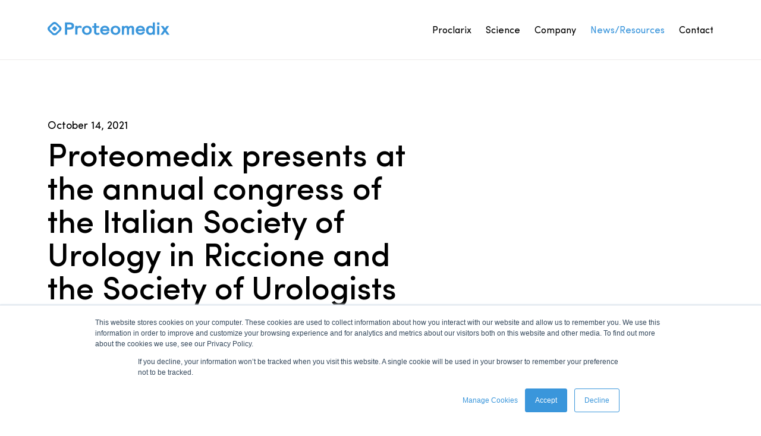

--- FILE ---
content_type: text/html; charset=utf-8
request_url: https://www.proteomedix.com/en/news/34/proteomedix-presents-at-the-annual-congress-of-the-italian-society-of-urology-in-riccione-and-the-society-of-urologists-in-private-hospitals-in-modena
body_size: 2499
content:
<!doctype html>
<html lang="en">
<head>
  <title>News/Resources</title>
  <meta name="viewport" content="width=device-width, initial-scale=1.0, user-scalable=no"/>
  <meta name="description" content=""/>
  <meta http-equiv="Content-Type" content="text/html; charset=UTF-8"/>
  <meta http-equiv="X-UA-Compatible" content="IE=edge"/>
  <link rel="canonical" href="/en/news/"/>
  <link rel="icon" href="/static/img/favicon.db3c73e02b45.png"/>
  
  
    <link href="/static/css/main.5a7b15287f85.css" rel="stylesheet" type="text/css"/>
  

  <script type="text/javascript"
          src="https://maps.googleapis.com/maps/api/js?key=AIzaSyC6HFXtksKmDhrwCOaaR9XMQh33P47n9-E"></script>
  <script async src="https://www.googletagmanager.com/gtag/js?id=UA-176433375-1"></script>
  <script>
    window.dataLayer = window.dataLayer || [];
    function gtag(){dataLayer.push(arguments);}
    gtag('js', new Date());
    gtag('config', 'UA-176433375-1');
  </script>
  <script type="text/javascript" id="hs-script-loader" async defer src="//js.hs-scripts.com/5609343.js"></script>
</head>
<body class="tf-body">
  
  <header class="tf-header js-header">
    <div class="tf-header__inner">
      <a href="/" class="tf-header__logo">
        <img src="/static/img/logo.3a84e57d49dc.svg" class="tf-header__logo__image"/>
      </a>
      <nav class="tf-header__nav">
        <ul class="tf-header__nav__items">
          


  <li class="tf-header__nav__item">
    <a href="/en/" class="tf-header__nav__item__link">
      Proclarix
    </a>
  </li>

  <li class="tf-header__nav__item">
    <a href="/en/science/" class="tf-header__nav__item__link">
      Science
    </a>
  </li>

  <li class="tf-header__nav__item">
    <a href="/en/company/" class="tf-header__nav__item__link">
      Company
    </a>
  </li>

  <li class="tf-header__nav__item tf-header__nav__item--selected">
    <a href="/en/news/" class="tf-header__nav__item__link">
      News/Resources
    </a>
  </li>

  <li class="tf-header__nav__item">
    <a href="/en/contact/" class="tf-header__nav__item__link">
      Contact
    </a>
  </li>


        </ul>
      </nav>
      <button class="tf-header__menu-btn js-header--toggle-nav">
        <img src="/static/img/menu.bcdbcf97e733.svg" class="tf-header__menu-btn__image"/>
      </button>
      <button class="tf-header__close-btn js-header--toggle-nav">
        <img src="/static/img/cross.e177a131993e.svg" class="tf-header__close-btn__image"/>
      </button>
    </div>
  </header>
  <div class="tf-content">
    
  <div class="tf-article">
    <div class="tf-article__inner">
      <div class="tf-text">
        <p class="lead">October 14, 2021</p>
        <h2>Proteomedix presents at the annual congress of the Italian Society of Urology in Riccione and the Society of Urologists in Private Hospitals in Modena.</h2>
      </div>
      <div class="tf-article-text tf-text">
  <p><strong><i>Zurich-Schlieren, Switzerland, 14 October 2021 </i>- <a href="https://www.proteomedix.com/en/">Proteomedix</a>, a Swiss company active in the field of prostate cancer diagnosis, will present at the annual congress of the Italian Society of Urology in Riccione and at the Society of Urologists in Private Hospitals in Modena.</strong></p>

<p>After the limitations due to the COVID-19 pandemic that forced the cancellation of the most important national urology congresses, or to carry them out remotely in "virtual" mode, both the congresses of the Italian Society of Urology (Riccione, 16-19 October) the one of the Society of Urologists in Private Hospitals (Modena, 11-13 November) will take place again "in person". In both cases, Proteomedix will be present, bringing its flagship product, Proclarix, to the attention of the urologist community. A lecture on the updates of the diagnostic-prognostic path of patients with prostate cancer is included in the official scientific program of the URoP Congress, speaker Dr. Matteo Ferro from the European Institute of Oncology in Milan.</p>

<p><strong>About Proclarix<sup>®</sup></strong><br>
<a href="https://www.proteomedix.com/en/">Proclarix<sup>®</sup></a> is CE-IVD marked and indicated for prostate cancer diagnosis in patients with normal digital rectal exam (DRE), enlarged prostate volume and elevated levels of PSA at 2-10 ng/ml. Proclarix is a risk score combining in-vitro assays for the quantitative detection of biomarkers with a proprietary algorithm to assess a patient`s risk of having clinically significant prostate cancer. Detection of prostate cancer-related biomarkers in blood serum using the Proclarix risk score has been demonstrated in multiple clinical studies to be a reliable indicator of the presence of clinically significant prostate cancer.</p>

<p><strong>About Proteomedix</strong><br>
Proteomedix is a healthcare company whose mission is to transform prostate cancer diagnosis. The company has identified novel biomarker signatures with utility in prostate cancer diagnosis, prognosis and therapy management. The lead product <a href="https://www.proteomedix.com/en/">Proclarix<sup>®</sup></a> is a blood based prostate cancer test panel and risk score currently available in Europe. Proteomedix is located in the Bio-Technopark of Zurich-Schlieren, Switzerland. For more information, visit www.proteomedix.com.</p>

<p>For further details, please contact:<br>
Dr Maurizio Ballerini (MD), VP Market Development EMEA<br>
<a href="mailto:ballerini@proteomedix.com">ballerini@proteomedix.com</a><br>
+39 3487822703</p>

<p><a href="/media/filer_public/4b/d9/4bd991b4-d3a5-4ce8-a61d-2d28019a94b6/220511_pr_avellino_it.pdf"
    
    
    >
    
        Download Press Release in Italian
    
    
</a>


</p>
</div>
      <div class="tf-text">
        <p>
          <br /><br />
          <a href="/en/news/all-news/">go back to news</a>
        </p>
      </div>
    </div>
  </div>

  </div>
  <footer class="tf-footer">
    <div class="tf-footer__inner">
      <div class="tf-footer__top">
        <a href="/" class="tf-footer__logo">
          <img src="/static/img/logo-black.9b2b6a87b890.svg" class="tf-footer__logo__image"/>
        </a>
        <p class="tf-footer__slogan">Next generation blood tests for cancer diagnostics.</p>
      </div>
      <div class="tf-footer__bottom">
        <nav class="tf-footer__nav">
          <ul class="tf-footer__nav__items">
            


  <li class="tf-footer__nav__item">
    <a href="/en/" class="tf-footer__nav__item__link">
      Proclarix
    </a>
  </li>

  <li class="tf-footer__nav__item">
    <a href="/en/science/" class="tf-footer__nav__item__link">
      Science
    </a>
  </li>

  <li class="tf-footer__nav__item">
    <a href="/en/company/" class="tf-footer__nav__item__link">
      Company
    </a>
  </li>

  <li class="tf-footer__nav__item tf-footer__nav__item--selected">
    <a href="/en/news/" class="tf-footer__nav__item__link">
      News/Resources
    </a>
  </li>

  <li class="tf-footer__nav__item">
    <a href="/en/contact/" class="tf-footer__nav__item__link">
      Contact
    </a>
  </li>


            


  <li class="tf-footer__nav__item">
    <a href="/en/privacy-policy/" class="tf-footer__nav__item__link">
      Privacy Policy
    </a>
  </li>

  <li class="tf-footer__nav__item">
    <a href="/en/site-notice/" class="tf-footer__nav__item__link">
      Site Notice
    </a>
  </li>


          </ul>
        </nav>
        <p class="tf-footer__copyright">&copy; Proteomedix 2026</p>
      </div>
    </div>
  </footer>
  

  <script type="text/javascript" data-main="/static/js/main.5b60a9f75332.js" src="/static/js/lib/require.bebd45d1f406.js"></script>
</body>
</html>

--- FILE ---
content_type: text/css
request_url: https://www.proteomedix.com/static/css/main.5a7b15287f85.css
body_size: 4552
content:
html,body,div,span,applet,object,iframe,h1,h2,h3,h4,h5,h6,p,blockquote,pre,a,abbr,acronym,address,big,cite,code,del,dfn,em,img,ins,kbd,q,s,samp,small,strike,strong,sub,sup,tt,var,b,u,i,center,dl,dt,dd,ol,ul,li,fieldset,form,label,legend,table,caption,tbody,tfoot,thead,tr,th,td,article,aside,canvas,details,embed,figure,figcaption,footer,header,hgroup,menu,nav,output,ruby,section,summary,time,mark,audio,video,button,input,textarea{margin:0;padding:0;border:0;border-radius:0;font-size:100%;font:inherit;vertical-align:baseline;-webkit-appearance:none;-moz-appearance:none}article,aside,details,figcaption,figure,footer,header,hgroup,menu,nav,section{display:block}body{line-height:1}ol,ul{list-style:none}blockquote,q{quotes:none}blockquote:before,blockquote:after{content:'';content:none}q:before,q:after{content:'';content:none}table{border-collapse:collapse;border-spacing:0}a{color:inherit;text-decoration:inherit}textarea{height:120px}button{background:none}*{box-sizing:border-box;-webkit-tap-highlight-color:transparent}*:focus{outline:none !important}*::-moz-focus-inner{border:0 !important}html{display:-ms-grid;display:grid;-ms-grid-columns:1fr;-ms-grid-rows:1fr;min-height:100%;overflow-x:hidden}html.scrolling--disabled,html.scrolling--disabled .tf-body{position:fixed;overflow-y:hidden;width:100%}html.cms-toolbar-expanded{min-height:calc(100% - 46px)}body{-webkit-font-smoothing:antialiased;-moz-osx-font-smoothing:grayscale}button{cursor:pointer}label{cursor:pointer}@font-face{font-family:"Sofia Pro Regular";src:url("../fonts/sofia-pro/SofiaProRegular.e3dea750f18e.woff") format("woff");font-style:normal;font-weight:normal;font-display:auto}@font-face{font-family:"Sofia Pro Medium";src:url("../fonts/sofia-pro/SofiaProMedium.c6b405f3ce9d.woff") format("woff");font-style:normal;font-weight:normal;font-display:auto}@font-face{font-family:"Sofia Pro Bold";src:url("../fonts/sofia-pro/SofiaProBold.df40ed965e41.woff") format("woff");font-style:normal;font-weight:normal;font-display:auto}@media (max-width: 767px){.tf-article{padding-left:20px;padding-right:20px}}@media (min-width: 768px) and (max-width: 1023px){.tf-article{padding-left:40px;padding-right:40px}}@media (min-width: 1024px){.tf-article{padding-left:80px;padding-right:80px}}@media (max-width: 767px){.tf-article{padding-top:48px;padding-bottom:48px}}@media (min-width: 768px) and (max-width: 1023px){.tf-article{padding-top:72px;padding-bottom:72px}}@media (min-width: 1024px){.tf-article{padding-top:96px;padding-bottom:96px}}.tf-article__inner{margin:0 auto;width:100%;max-width:1200px}.tf-article__inner .tf-text{max-width:612px}.tf-article-text{margin-top:24px}.tf-basic-contact-teaser{background-color:#f8f6f4}@media (max-width: 767px){.tf-basic-contact-teaser{padding-left:20px;padding-right:20px}}@media (min-width: 768px) and (max-width: 1023px){.tf-basic-contact-teaser{padding-left:40px;padding-right:40px}}@media (min-width: 1024px){.tf-basic-contact-teaser{padding-left:80px;padding-right:80px}}@media (max-width: 767px){.tf-basic-contact-teaser{padding-top:48px;padding-bottom:48px}}@media (min-width: 768px) and (max-width: 1023px){.tf-basic-contact-teaser{padding-top:72px;padding-bottom:72px}}@media (min-width: 1024px){.tf-basic-contact-teaser{padding-top:96px;padding-bottom:96px}}.tf-basic-contact-teaser__inner{max-width:1200px;margin:0 auto}@media (max-width: 767px), (min-width: 768px) and (max-width: 1023px){.tf-basic-contact-teaser__inner{text-align:center}}@media (min-width: 1024px){.tf-basic-contact-teaser__inner{display:flex;justify-content:space-between;align-items:center}}.tf-basic-contact-teaser__buttons{display:flex;flex-wrap:wrap;margin:-10px;justify-content:center}.tf-basic-contact-teaser__buttons .tf-button{margin:10px}.tf-basic-contact-teaser__description{font-family:'Sofia Pro Regular';font-weight:normal;font-size:18px;line-height:28px;max-width:510px}@media (max-width: 767px), (min-width: 768px) and (max-width: 1023px){.tf-basic-contact-teaser__description{margin:0 auto 24px}}.tf-button{display:inline-block;background-color:#3b96dc;border-radius:5px;color:white;padding:12px 24px;font-family:'Sofia Pro Bold';font-weight:normal;font-size:16px;line-height:24px;transition-property:background-color;transition-duration:200ms;transition-timing-function:ease-out}.tf-button:hover{background-color:#2F78B0}.tf-button--white{background-color:white;color:#222525}.tf-button--white:hover{background-color:#ECEBEA}@media (max-width: 767px){.tf-contact{padding-left:20px;padding-right:20px}}@media (min-width: 768px) and (max-width: 1023px){.tf-contact{padding-left:40px;padding-right:40px}}@media (min-width: 1024px){.tf-contact{padding-left:80px;padding-right:80px}}@media (max-width: 767px){.tf-contact{padding-top:48px;padding-bottom:48px}}@media (min-width: 768px) and (max-width: 1023px){.tf-contact{padding-top:72px;padding-bottom:72px}}@media (min-width: 1024px){.tf-contact{padding-top:96px;padding-bottom:96px}}@media (min-width: 768px) and (max-width: 1023px), (min-width: 1024px){.tf-contact__inner{max-width:1200px;margin:0 auto;display:flex}}@media (max-width: 767px){.tf-contact__details{width:100%;max-width:400px;margin:0 auto}}@media (min-width: 768px) and (max-width: 1023px), (min-width: 1024px){.tf-contact__details{width:50%;padding-right:40px}.tf-contact__details>*{max-width:400px}}@media (max-width: 767px){.tf-contact__map{height:300px;width:100%;margin-top:36px}}@media (min-width: 768px) and (max-width: 1023px), (min-width: 1024px){.tf-contact__map{width:50%}}.tf-contact__title{font-family:'Sofia Pro Medium';font-weight:normal;color:#222525;margin:24px 0 32px}@media (max-width: 767px){.tf-contact__title{font-size:40px;line-height:42px}}@media (min-width: 768px) and (max-width: 1023px){.tf-contact__title{font-size:48px;line-height:50px}}@media (min-width: 1024px){.tf-contact__title{font-size:54px;line-height:56px}}.tf-contact__subtitle{font-family:'Sofia Pro Regular';font-weight:normal;font-size:16px;line-height:24px;font-family:'Sofia Pro Bold';color:#222525;margin-bottom:8px}.tf-contact__description{font-family:'Sofia Pro Regular';font-weight:normal;font-size:16px;line-height:24px;color:#222525}.tf-contact__divider{margin:24px auto 24px 0;border:0;border-bottom:1px solid #ecebea}@media (max-width: 767px){.tf-contact-teaser{padding-left:20px;padding-right:20px}}@media (min-width: 768px) and (max-width: 1023px){.tf-contact-teaser{padding-left:40px;padding-right:40px}}@media (min-width: 1024px){.tf-contact-teaser{padding-left:80px;padding-right:80px}}@media (max-width: 767px){.tf-contact-teaser{padding-top:48px;padding-bottom:48px}}@media (min-width: 768px) and (max-width: 1023px){.tf-contact-teaser{padding-top:72px;padding-bottom:72px}}@media (min-width: 1024px){.tf-contact-teaser{padding-top:96px;padding-bottom:96px}}.tf-contact-teaser__inner{max-width:1200px;margin:0 auto;background-color:rgba(59,150,220,0.7);border-radius:6px;overflow:hidden}@media (min-width: 1024px){.tf-contact-teaser__inner{display:flex}}@media (max-width: 767px){.tf-contact-teaser__content{padding:60px 24px}}@media (max-width: 767px), (min-width: 768px) and (max-width: 1023px){.tf-contact-teaser__content{text-align:center}}@media (min-width: 768px) and (max-width: 1023px), (min-width: 1024px){.tf-contact-teaser__content{padding:72px 24px}}.tf-contact-teaser__title{font-family:'Sofia Pro Medium';font-weight:normal;color:#222525;margin-bottom:24px}@media (max-width: 767px){.tf-contact-teaser__title{font-size:40px;line-height:42px}}@media (min-width: 768px) and (max-width: 1023px){.tf-contact-teaser__title{font-size:48px;line-height:50px}}@media (min-width: 1024px){.tf-contact-teaser__title{font-size:54px;line-height:56px}}.tf-contact-teaser__description{font-family:'Sofia Pro Regular';font-weight:normal;font-size:16px;line-height:24px;color:#222525;margin-bottom:36px}.tf-contact-teaser__image{background-size:cover}@media (max-width: 767px){.tf-contact-teaser__image{height:280px}}@media (min-width: 768px) and (max-width: 1023px){.tf-contact-teaser__image{height:320px}}@media (min-width: 1024px){.tf-contact-teaser__image{width:480px;max-width:50%;flex-shrink:0}}.tf-content{padding-top:100px;flex-grow:1}@media (max-width: 767px){.tf-features{padding-left:20px;padding-right:20px}}@media (min-width: 768px) and (max-width: 1023px){.tf-features{padding-left:40px;padding-right:40px}}@media (min-width: 1024px){.tf-features{padding-left:80px;padding-right:80px}}@media (max-width: 767px){.tf-features{padding-top:48px;padding-bottom:48px}}@media (min-width: 768px) and (max-width: 1023px){.tf-features{padding-top:72px;padding-bottom:72px}}@media (min-width: 1024px){.tf-features{padding-top:96px;padding-bottom:96px}}.tf-features__inner{margin:0 auto;width:100%;max-width:1200px}.tf-features__title{font-family:'Sofia Pro Medium';font-weight:normal;text-align:center;max-width:612px;margin:0 auto}@media (max-width: 767px){.tf-features__title{font-size:40px;line-height:42px}}@media (min-width: 768px) and (max-width: 1023px){.tf-features__title{font-size:48px;line-height:50px}}@media (min-width: 1024px){.tf-features__title{font-size:54px;line-height:56px}}@media (max-width: 767px){.tf-features__title{margin-bottom:36px}}@media (min-width: 768px) and (max-width: 1023px){.tf-features__title{margin-bottom:60px}}@media (min-width: 1024px){.tf-features__title{margin-bottom:72px}}.tf-features__title sup{vertical-align:super;font-size:30px}.tf-features__items{display:flex;flex-wrap:wrap;justify-content:center}.tf-features__item{padding:0 20px;text-align:center}@media (max-width: 767px){.tf-features__item:not(:last-child){margin-bottom:24px}}@media (min-width: 768px) and (max-width: 1023px){.tf-features__item{width:50%}}@media (min-width: 1024px){.tf-features__item{width:25%}}.tf-features__item__image{width:80px;height:auto;margin-bottom:12px}.tf-features__item__title{font-family:'Sofia Pro Bold';font-weight:normal;font-size:22px;line-height:30px;color:#222525;text-transform:uppercase}.tf-features__item__description{font-family:'Sofia Pro Regular';font-weight:normal;font-size:22px;line-height:30px;color:#222525}.tf-footer{background-color:rgba(59,150,220,0.7);padding-bottom:48px}@media (max-width: 767px){.tf-footer{padding-left:20px;padding-right:20px}}@media (min-width: 768px) and (max-width: 1023px){.tf-footer{padding-left:40px;padding-right:40px}}@media (min-width: 1024px){.tf-footer{padding-left:80px;padding-right:80px}}@media (max-width: 767px), (min-width: 768px) and (max-width: 1023px){.tf-footer{text-align:center}}@media (max-width: 767px){.tf-footer{padding-top:48px}}@media (min-width: 768px) and (max-width: 1023px){.tf-footer{padding-top:72px}}@media (min-width: 1024px){.tf-footer{padding-top:96px}}.tf-footer__inner{margin:0 auto;width:100%;max-width:1200px}@media (max-width: 767px){.tf-footer__top{margin-bottom:48px}}@media (min-width: 768px) and (max-width: 1023px), (min-width: 1024px){.tf-footer__top{margin-bottom:96px}}@media (min-width: 1024px){.tf-footer__bottom{display:flex;justify-content:space-between}}.tf-footer__logo{margin-bottom:24px;display:inline-block}.tf-footer__logo__image{width:250px;height:auto}.tf-footer__slogan{font-family:'Sofia Pro Regular';font-weight:normal;font-size:16px;line-height:24px;color:#222525}@media (max-width: 767px){.tf-footer__nav__items{margin-bottom:24px}}@media (min-width: 768px) and (max-width: 1023px), (min-width: 1024px){.tf-footer__nav__items{display:flex}}@media (min-width: 768px) and (max-width: 1023px){.tf-footer__nav__items{justify-content:center;margin-bottom:12px}}@media (min-width: 1024px){.tf-footer__nav__items{margin-bottom:-12px}}.tf-footer__nav__item{margin-bottom:12px}.tf-footer__nav__item:not(:last-child){margin-right:12px}.tf-footer__nav__item--selected .tf-footer__nav__item__link{color:white}.tf-footer__nav__item__link{font-family:'Sofia Pro Regular';font-weight:normal;font-size:16px;line-height:24px}.tf-footer__copyright{font-family:'Sofia Pro Regular';font-weight:normal;font-size:14px;line-height:20px;color:#222525}.tf-form{opacity:1;transition-property:opacity;transition-duration:0.25s}.tf-form--submitted{opacity:0.5;pointer-events:none}.tf-form__field-button{display:flex}@media (max-width: 767px){.tf-form__field-button{width:100%;flex-direction:column}}@media (min-width: 768px) and (max-width: 1023px), (min-width: 1024px){.tf-form__field-button{align-items:flex-start}}.tf-form__field-button .tf-form__field{flex-grow:1}@media (max-width: 767px){.tf-form__field-button .tf-form__field{margin-bottom:12px}}@media (min-width: 768px) and (max-width: 1023px), (min-width: 1024px){.tf-form__field-button .tf-form__field{margin-right:12px}}.tf-form__field:not(:last-child){margin-bottom:20px}.tf-form__field__inner{display:flex;align-items:flex-start}.tf-form__field__input{padding:11px 20px;border:1px solid #ECEBEA;border-radius:5px;font-family:'Sofia Pro Regular';font-weight:normal;font-size:16px;line-height:24px;color:#222525;width:100%}.tf-form__field__input::-webkit-input-placeholder{color:rgba(34,37,37,0.5)}.tf-form__field__input:-moz-placeholder{color:rgba(34,37,37,0.5);opacity:1}.tf-form__field__input::-moz-placeholder{color:rgba(34,37,37,0.5);opacity:1}.tf-form__field__input:-ms-input-placeholder{color:rgba(34,37,37,0.5)}.tf-form__field__input::-ms-input-placeholder{color:rgba(34,37,37,0.5)}.tf-form__field__input::placeholder{color:rgba(34,37,37,0.5)}.tf-form__field__checkbox{width:20px;height:20px;border:1px solid #ECEBEA;background-color:white;flex-shrink:0;margin:2px 10px 0 0;position:relative}.tf-form__field__checkbox:checked:after{content:'';display:block;position:absolute;left:3px;top:3px;width:12px;height:12px;background-color:#3b96dc}.tf-form__field__label{font-family:'Sofia Pro Regular';font-weight:normal;font-size:16px;line-height:24px}.tf-form__error{font-family:'Sofia Pro Regular';font-weight:normal;font-size:16px;line-height:24px;color:red;margin-top:8px}.tf-header{background-color:white;position:fixed;top:0;left:0;right:0;z-index:1000;border-bottom:1px solid #ecebea}@media (max-width: 767px){.tf-header{padding-left:20px;padding-right:20px}}@media (min-width: 768px) and (max-width: 1023px){.tf-header{padding-left:40px;padding-right:40px}}@media (min-width: 1024px){.tf-header{padding-left:80px;padding-right:80px}}@media (max-width: 767px){.tf-header--show-nav .tf-header__nav{transform:translateY(0%);opacity:1;pointer-events:auto}.tf-header--show-nav .tf-header__menu-btn{display:none}.tf-header--show-nav .tf-header__close-btn{display:block}}.tf-header__inner{margin:0 auto;width:100%;height:100px;max-width:1200px;display:flex;justify-content:space-between;align-items:center;background-color:white}.tf-header__logo__image{width:205px;height:auto}@media (max-width: 767px){.tf-header__nav{transform:translateY(-100%);opacity:0;pointer-events:none;position:absolute;top:101px;left:0;right:0;z-index:-1;padding:20px 0;border-bottom:1px solid #ecebea;background-color:white;transition-property:transform, opacity;transition-duration:200ms;transition-timing-function:ease-out}}@media (max-width: 767px) and (max-width: 767px){.tf-header__nav{padding-left:20px;padding-right:20px}}@media (max-width: 767px) and (min-width: 768px) and (max-width: 1023px){.tf-header__nav{padding-left:40px;padding-right:40px}}@media (max-width: 767px) and (min-width: 1024px){.tf-header__nav{padding-left:80px;padding-right:80px}}@media (min-width: 768px) and (max-width: 1023px), (min-width: 1024px){.tf-header__nav__items{display:flex}}@media (max-width: 767px){.tf-header__nav__item:not(:last-child){margin-bottom:10px}}@media (min-width: 768px) and (max-width: 1023px), (min-width: 1024px){.tf-header__nav__item:not(:last-child){margin-right:24px}}.tf-header__nav__item--selected .tf-header__nav__item__link{color:#3b96dc}.tf-header__nav__item__link{font-family:'Sofia Pro Regular';font-weight:normal;font-size:16px;line-height:24px}@media (min-width: 768px) and (max-width: 1023px), (min-width: 1024px){.tf-header__menu-btn{display:none}}.tf-header__close-btn{display:none}.cms-toolbar-expanded .tf-header{top:46px}@media (max-width: 767px){.tf-image-text-teaser{padding-left:20px;padding-right:20px}}@media (min-width: 768px) and (max-width: 1023px){.tf-image-text-teaser{padding-left:40px;padding-right:40px}}@media (min-width: 1024px){.tf-image-text-teaser{padding-left:80px;padding-right:80px}}.tf-image-text-teaser--white .tf-text *:not(h1):not(h2):not(h3):not(.tf-button){color:#222525}.tf-image-text-teaser--blue{background-color:rgba(59,150,220,0.7)}@media (max-width: 767px), (min-width: 768px) and (max-width: 1023px){.tf-image-text-teaser--blue .tf-image-text-teaser__image-wrapper{display:none !important}}.tf-image-text-teaser--blue .tf-image-text-teaser__image{object-fit:cover;object-position:center;width:100%;height:100%}.tf-image-text-teaser--beige{background-color:#f8f6f4}@media (max-width: 767px){.tf-image-text-teaser--image-left,.tf-image-text-teaser--image-right,.tf-image-text-teaser--centered{padding-top:48px;padding-bottom:48px}}@media (min-width: 768px) and (max-width: 1023px){.tf-image-text-teaser--image-left,.tf-image-text-teaser--image-right,.tf-image-text-teaser--centered{padding-top:72px;padding-bottom:72px}}@media (min-width: 1024px){.tf-image-text-teaser--image-left,.tf-image-text-teaser--image-right,.tf-image-text-teaser--centered{padding-top:96px;padding-bottom:96px}}@media (max-width: 767px){.tf-image-text-teaser--image-left .tf-image-text-teaser__image,.tf-image-text-teaser--image-right .tf-image-text-teaser__image,.tf-image-text-teaser--centered .tf-image-text-teaser__image{max-width:400px;width:100%}}.tf-image-text-teaser--image-left .tf-image-text-teaser__inner,.tf-image-text-teaser--image-right .tf-image-text-teaser__inner{display:flex}@media (max-width: 767px), (min-width: 768px) and (max-width: 1023px){.tf-image-text-teaser--image-left .tf-image-text-teaser__inner,.tf-image-text-teaser--image-right .tf-image-text-teaser__inner{flex-direction:column}}@media (min-width: 1024px){.tf-image-text-teaser--image-left .tf-image-text-teaser__inner,.tf-image-text-teaser--image-right .tf-image-text-teaser__inner{justify-content:space-between;align-items:center}}@media (min-width: 1024px){.tf-image-text-teaser--image-left .tf-image-text-teaser__image-wrapper,.tf-image-text-teaser--image-left .tf-image-text-teaser__text-wrapper,.tf-image-text-teaser--image-right .tf-image-text-teaser__image-wrapper,.tf-image-text-teaser--image-right .tf-image-text-teaser__text-wrapper{width:50%}}.tf-image-text-teaser--image-left .tf-image-text-teaser__image-wrapper,.tf-image-text-teaser--image-right .tf-image-text-teaser__image-wrapper{display:flex;justify-content:center;align-items:center}@media (max-width: 767px), (min-width: 768px) and (max-width: 1023px){.tf-image-text-teaser--image-left .tf-image-text-teaser__image-wrapper,.tf-image-text-teaser--image-right .tf-image-text-teaser__image-wrapper{order:2;margin-top:80px}}@media (max-width: 767px), (min-width: 768px) and (max-width: 1023px){.tf-image-text-teaser--image-left .tf-image-text-teaser__text-wrapper,.tf-image-text-teaser--image-right .tf-image-text-teaser__text-wrapper{order:1;max-width:400px;margin:0 auto}}@media (min-width: 1024px){.tf-image-text-teaser--image-left .tf-image-text-teaser__text-wrapper,.tf-image-text-teaser--image-right .tf-image-text-teaser__text-wrapper{max-width:550px}}@media (min-width: 1024px){.tf-image-text-teaser--image-left .tf-image-text-teaser__text-wrapper{padding-left:80px}}@media (min-width: 1024px){.tf-image-text-teaser--image-right .tf-image-text-teaser__image-wrapper{order:2}}@media (min-width: 1024px){.tf-image-text-teaser--image-right .tf-image-text-teaser__text-wrapper{order:1;padding-right:80px}}@media (max-width: 767px){.tf-image-text-teaser--image-left-frameless,.tf-image-text-teaser--image-right-frameless{padding-top:48px;padding-bottom:48px}}@media (min-width: 768px) and (max-width: 1023px){.tf-image-text-teaser--image-left-frameless,.tf-image-text-teaser--image-right-frameless{padding-top:72px;padding-bottom:72px}}.tf-image-text-teaser--image-left-frameless .tf-image-text-teaser__inner,.tf-image-text-teaser--image-right-frameless .tf-image-text-teaser__inner{display:flex}@media (max-width: 767px), (min-width: 768px) and (max-width: 1023px){.tf-image-text-teaser--image-left-frameless .tf-image-text-teaser__inner,.tf-image-text-teaser--image-right-frameless .tf-image-text-teaser__inner{flex-direction:column}}@media (min-width: 1024px){.tf-image-text-teaser--image-left-frameless .tf-image-text-teaser__inner,.tf-image-text-teaser--image-right-frameless .tf-image-text-teaser__inner{position:relative;min-height:600px;align-items:center}}@media (max-width: 767px), (min-width: 768px) and (max-width: 1023px){.tf-image-text-teaser--image-left-frameless .tf-image-text-teaser__image-wrapper,.tf-image-text-teaser--image-right-frameless .tf-image-text-teaser__image-wrapper{order:2}}@media (max-width: 767px){.tf-image-text-teaser--image-left-frameless .tf-image-text-teaser__image-wrapper,.tf-image-text-teaser--image-right-frameless .tf-image-text-teaser__image-wrapper{margin:0 -20px}}@media (min-width: 768px) and (max-width: 1023px){.tf-image-text-teaser--image-left-frameless .tf-image-text-teaser__image-wrapper,.tf-image-text-teaser--image-right-frameless .tf-image-text-teaser__image-wrapper{margin:0 -40px}}@media (min-width: 1024px){.tf-image-text-teaser--image-left-frameless .tf-image-text-teaser__image-wrapper,.tf-image-text-teaser--image-right-frameless .tf-image-text-teaser__image-wrapper{position:absolute;top:0;bottom:0;width:50vw}}@media (max-width: 767px), (min-width: 768px) and (max-width: 1023px){.tf-image-text-teaser--image-left-frameless .tf-image-text-teaser__text-wrapper,.tf-image-text-teaser--image-right-frameless .tf-image-text-teaser__text-wrapper{order:1;max-width:612px;margin:0 auto;text-align:center}}@media (min-width: 1024px){.tf-image-text-teaser--image-left-frameless .tf-image-text-teaser__text-wrapper,.tf-image-text-teaser--image-right-frameless .tf-image-text-teaser__text-wrapper{width:50%;max-width:448px;padding:48px 48px 48px 0}}.tf-image-text-teaser--image-left-frameless .tf-image-text-teaser__image,.tf-image-text-teaser--image-right-frameless .tf-image-text-teaser__image{object-fit:cover;object-position:center;width:100%;height:100%}@media (max-width: 767px){.tf-image-text-teaser--image-left-frameless .tf-image-text-teaser__image,.tf-image-text-teaser--image-right-frameless .tf-image-text-teaser__image{margin-top:48px}}@media (min-width: 768px) and (max-width: 1023px){.tf-image-text-teaser--image-left-frameless .tf-image-text-teaser__image,.tf-image-text-teaser--image-right-frameless .tf-image-text-teaser__image{margin-top:72px}}@media (min-width: 1024px){.tf-image-text-teaser--image-left-frameless .tf-image-text-teaser__image-wrapper{right:50%}}@media (min-width: 1024px){.tf-image-text-teaser--image-left-frameless .tf-image-text-teaser__text-wrapper{margin-left:auto;padding-left:80px;padding-right:0;max-width:480px}}@media (min-width: 1024px){.tf-image-text-teaser--image-right-frameless .tf-image-text-teaser__image-wrapper{left:50%}}.tf-image-text-teaser--centered .tf-image-text-teaser__inner{display:flex;flex-direction:column;align-items:center;width:100%}.tf-image-text-teaser--centered .tf-image-text-teaser__image-wrapper{order:2;width:100%;margin-top:40px;text-align:center}.tf-image-text-teaser--centered .tf-image-text-teaser__text-wrapper{order:1;text-align:center;width:100%;max-width:612px}.tf-image-text-teaser--centered .tf-image-text-teaser__image{margin:0 auto}.tf-image-text-teaser__inner{max-width:1200px;margin:0 auto}.tf-image-text-teaser__image{max-width:100%;height:auto}@media (max-width: 767px){.tf-image-text-teaser__image{display:none}}@media (max-width: 767px){.tf-image-text-teaser__image--small{display:block}}@media (min-width: 768px) and (max-width: 1023px), (min-width: 1024px){.tf-image-text-teaser__image--small{display:none}}.tf-intro-image{position:relative;min-height:calc(60vh - 100px);background-size:cover;display:flex}@media (max-width: 767px){.tf-intro-image{padding-left:20px;padding-right:20px}}@media (min-width: 768px) and (max-width: 1023px){.tf-intro-image{padding-left:40px;padding-right:40px}}@media (min-width: 1024px){.tf-intro-image{padding-left:80px;padding-right:80px}}.tf-intro-image--black .tf-intro-image__title{color:#222525}.tf-intro-image__inner{margin:0 auto;width:100%;max-width:1200px;display:flex;align-items:center;padding:110px 0}.tf-intro-image__title{font-family:'Sofia Pro Medium';font-weight:normal;color:white}@media (max-width: 767px){.tf-intro-image__title{font-size:50px;line-height:60px}}@media (min-width: 768px) and (max-width: 1023px){.tf-intro-image__title{font-size:100px;line-height:110px}}@media (min-width: 1024px){.tf-intro-image__title{font-size:150px;line-height:150px}}.tf-intro-video{position:relative;height:calc(75vh - 100px)}@media (max-width: 767px){.tf-intro-video{padding-left:20px;padding-right:20px}}@media (min-width: 768px) and (max-width: 1023px){.tf-intro-video{padding-left:40px;padding-right:40px}}@media (min-width: 1024px){.tf-intro-video{padding-left:80px;padding-right:80px}}.tf-intro-video__inner{margin:0 auto;width:100%;height:100%;max-width:1200px;display:flex;align-items:center}.tf-intro-video__wrapper{position:absolute;top:0;left:0;z-index:-1;width:100%;height:100%}.tf-intro-video__video{object-fit:cover;object-position:50% 20%;width:100%;height:100%;font-family:'object-fit: cover; object-position: 50% 20%;'}.tf-intro-video__title{font-family:'Sofia Pro Medium';font-weight:normal;color:white}@media (max-width: 767px){.tf-intro-video__title{font-size:50px;line-height:60px}}@media (min-width: 768px) and (max-width: 1023px){.tf-intro-video__title{font-size:100px;line-height:110px}}@media (min-width: 1024px){.tf-intro-video__title{font-size:150px;line-height:150px}}@media (max-width: 767px){.tf-link-list{padding-left:20px;padding-right:20px}}@media (min-width: 768px) and (max-width: 1023px){.tf-link-list{padding-left:40px;padding-right:40px}}@media (min-width: 1024px){.tf-link-list{padding-left:80px;padding-right:80px}}@media (max-width: 767px){.tf-link-list{padding-top:48px;padding-bottom:48px}}@media (min-width: 768px) and (max-width: 1023px){.tf-link-list{padding-top:72px;padding-bottom:72px}}@media (min-width: 1024px){.tf-link-list{padding-top:96px;padding-bottom:96px}}.tf-link-list--blue{background-color:rgba(59,150,220,0.7)}.tf-link-list--blue .tf-link-list__details .tf-link-list__link{color:white}.tf-link-list__inner{max-width:1200px;margin:0 auto}@media (min-width: 768px) and (max-width: 1023px), (min-width: 1024px){.tf-link-list__inner{display:flex}}@media (max-width: 767px){.tf-link-list__details{margin-bottom:24px}}@media (min-width: 768px) and (max-width: 1023px), (min-width: 1024px){.tf-link-list__details{width:50%;flex-shrink:0;padding-right:40px}}@media (min-width: 768px) and (max-width: 1023px) and (min-width: 1024px), (min-width: 1024px) and (min-width: 1024px){.tf-link-list__details--centered{display:flex;flex-direction:column;justify-content:center}}.tf-link-list__title{font-family:'Sofia Pro Medium';font-weight:normal;color:#222525;margin-bottom:12px}@media (max-width: 767px){.tf-link-list__title{font-size:40px;line-height:42px}}@media (min-width: 768px) and (max-width: 1023px){.tf-link-list__title{font-size:48px;line-height:50px}}@media (min-width: 1024px){.tf-link-list__title{font-size:54px;line-height:56px}}.tf-link-list__description{font-family:'Sofia Pro Regular';font-weight:normal;font-size:16px;line-height:24px;color:#222525}.tf-link-list__link{font-family:'Sofia Pro Regular';font-weight:normal;font-size:16px;line-height:24px;color:#3b96dc}@media (min-width: 768px) and (max-width: 1023px), (min-width: 1024px){.tf-link-list__items{width:50%}}.tf-link-list__item{border:1px solid #ecebea;border-radius:6px;background-color:white}@media (max-width: 767px){.tf-link-list__item{padding:16px}}@media (min-width: 768px) and (max-width: 1023px), (min-width: 1024px){.tf-link-list__item{padding:36px}}.tf-link-list__item:not(:last-child){margin-bottom:20px}.tf-newsletter-signup{background-color:#f8f6f4}@media (max-width: 767px){.tf-newsletter-signup{padding-left:20px;padding-right:20px}}@media (min-width: 768px) and (max-width: 1023px){.tf-newsletter-signup{padding-left:40px;padding-right:40px}}@media (min-width: 1024px){.tf-newsletter-signup{padding-left:80px;padding-right:80px}}@media (max-width: 767px){.tf-newsletter-signup{padding-top:48px;padding-bottom:48px}}@media (min-width: 768px) and (max-width: 1023px){.tf-newsletter-signup{padding-top:72px;padding-bottom:72px}}@media (min-width: 1024px){.tf-newsletter-signup{padding-top:96px;padding-bottom:96px}}.tf-newsletter-signup__inner{margin:0 auto;width:100%;max-width:1200px}.tf-newsletter-signup__title{font-family:'Sofia Pro Medium';font-weight:normal;text-align:center;max-width:612px;margin:0 auto}@media (max-width: 767px){.tf-newsletter-signup__title{font-size:40px;line-height:42px}}@media (min-width: 768px) and (max-width: 1023px){.tf-newsletter-signup__title{font-size:48px;line-height:50px}}@media (min-width: 1024px){.tf-newsletter-signup__title{font-size:54px;line-height:56px}}@media (max-width: 767px), (min-width: 768px) and (max-width: 1023px){.tf-newsletter-signup__title{margin-bottom:24px}}@media (min-width: 1024px){.tf-newsletter-signup__title{margin-bottom:36px}}.tf-newsletter-signup__form{width:100%;max-width:420px;margin:0 auto}.tf-newsletter-signup__button{margin:24px auto 0;display:block}.tf-newsletter-signup__success{font-family:'Sofia Pro Regular';font-weight:normal;font-size:16px;line-height:24px;color:#222525;text-align:center}@media (max-width: 767px){.tf-team{padding-left:20px;padding-right:20px}}@media (min-width: 768px) and (max-width: 1023px){.tf-team{padding-left:40px;padding-right:40px}}@media (min-width: 1024px){.tf-team{padding-left:80px;padding-right:80px}}@media (max-width: 767px){.tf-team{padding-top:48px;padding-bottom:48px}}@media (min-width: 768px) and (max-width: 1023px){.tf-team{padding-top:72px;padding-bottom:72px}}@media (min-width: 1024px){.tf-team{padding-top:96px;padding-bottom:96px}}.tf-team--beige{background-color:#f8f6f4}.tf-team--blue{background-color:rgba(59,150,220,0.7)}.tf-team__inner{max-width:1200px;margin:0 auto}.tf-team__title{font-family:'Sofia Pro Medium';font-weight:normal;text-align:center;max-width:612px;margin:0 auto;color:#222525}@media (max-width: 767px){.tf-team__title{font-size:40px;line-height:42px}}@media (min-width: 768px) and (max-width: 1023px){.tf-team__title{font-size:48px;line-height:50px}}@media (min-width: 1024px){.tf-team__title{font-size:54px;line-height:56px}}@media (max-width: 767px){.tf-team__title{margin-bottom:36px}}@media (min-width: 768px) and (max-width: 1023px){.tf-team__title{margin-bottom:60px}}@media (min-width: 1024px){.tf-team__title{margin-bottom:72px}}.tf-team__members{margin-bottom:-32px}@media (min-width: 768px) and (max-width: 1023px), (min-width: 1024px){.tf-team__members{display:flex;flex-wrap:wrap}}.tf-team__member{text-align:center;display:block}@media (max-width: 767px){.tf-team__member{max-width:288px;margin:0 auto 32px}}@media (min-width: 768px) and (max-width: 1023px){.tf-team__member{padding:0 12px;margin-bottom:32px}}@media (min-width: 1024px){.tf-team__member{padding:0 68px;margin-bottom:32px}}@media (min-width: 768px) and (max-width: 1023px), (min-width: 1024px){.tf-team__member{width:calc(100% / 3)}}.tf-team__member__image{border-radius:50%;height:auto}@media (max-width: 767px){.tf-team__member__image{width:120px;margin-bottom:12px}}@media (min-width: 768px) and (max-width: 1023px){.tf-team__member__image{width:180px;margin-bottom:12px}}@media (min-width: 1024px){.tf-team__member__image{width:220px;margin-bottom:24px}}.tf-team__member__name{font-family:'Sofia Pro Regular';font-weight:normal;font-size:16px;line-height:24px;font-family:'Sofia Pro Bold';color:#222525}.tf-team__member__job-title{font-family:'Sofia Pro Regular';font-weight:normal;font-size:16px;line-height:24px;color:#222525}.tf-text--standalone{background-color:#f8f6f4}@media (max-width: 767px){.tf-text--standalone{padding-left:20px;padding-right:20px}}@media (min-width: 768px) and (max-width: 1023px){.tf-text--standalone{padding-left:40px;padding-right:40px}}@media (min-width: 1024px){.tf-text--standalone{padding-left:80px;padding-right:80px}}@media (max-width: 767px){.tf-text--standalone{padding-top:60px;padding-bottom:60px}}@media (min-width: 768px) and (max-width: 1023px){.tf-text--standalone{padding-top:72px;padding-bottom:72px}}@media (min-width: 1024px){.tf-text--standalone{padding-top:96px;padding-bottom:96px}}.tf-text--standalone .tf-text__inner{margin:0 auto;max-width:1200px;width:100%}.tf-text--standalone .tf-text__inner>*{max-width:612px}.tf-text h1{font-family:'Sofia Pro Medium';font-weight:normal}@media (max-width: 767px){.tf-text h1{font-size:50px;line-height:60px}}@media (min-width: 768px) and (max-width: 1023px){.tf-text h1{font-size:100px;line-height:110px}}@media (min-width: 1024px){.tf-text h1{font-size:150px;line-height:150px}}.tf-text h2{font-family:'Sofia Pro Medium';font-weight:normal}@media (max-width: 767px){.tf-text h2{font-size:40px;line-height:42px}}@media (min-width: 768px) and (max-width: 1023px){.tf-text h2{font-size:48px;line-height:50px}}@media (min-width: 1024px){.tf-text h2{font-size:54px;line-height:56px}}.tf-text h3{font-family:'Sofia Pro Bold';font-weight:normal;font-size:22px;line-height:30px}.tf-text p,.tf-text li{font-family:'Sofia Pro Regular';font-weight:normal;font-size:16px;line-height:24px}.tf-text p.lead{font-family:'Sofia Pro Regular';font-weight:normal;font-size:18px;line-height:28px}.tf-text p.lead+h1,.tf-text p.lead+h2,.tf-text p.lead+h3{margin-top:-12px !important}.tf-text h1:not(:first-child),.tf-text h2:not(:first-child),.tf-text h3:not(:first-child){margin-top:1.5em}.tf-text h1:not(:last-child),.tf-text h2:not(:last-child),.tf-text h3:not(:last-child){margin-bottom:0.45em}.tf-text ul:not(:last-child),.tf-text ol:not(:last-child),.tf-text p:not(:last-child){margin-bottom:1em}.tf-text a:not(.tf-button){color:#3b96dc}.tf-text b,.tf-text strong{font-weight:bold}.tf-text i{font-style:italic}.tf-text img{max-height:150px;width:auto}@media (max-width: 767px){.tf-text img{margin:0 15px}}@media (min-width: 768px) and (max-width: 1023px){.tf-text img{margin:0 40px}}@media (min-width: 1024px){.tf-text img{margin:0 50px}}.tf-text-three-col{background-color:#f8f6f4}@media (max-width: 767px){.tf-text-three-col{padding-left:20px;padding-right:20px}}@media (min-width: 768px) and (max-width: 1023px){.tf-text-three-col{padding-left:40px;padding-right:40px}}@media (min-width: 1024px){.tf-text-three-col{padding-left:80px;padding-right:80px}}@media (max-width: 767px){.tf-text-three-col{padding-top:48px;padding-bottom:48px}}@media (min-width: 768px) and (max-width: 1023px){.tf-text-three-col{padding-top:72px;padding-bottom:72px}}@media (min-width: 1024px){.tf-text-three-col{padding-top:96px;padding-bottom:96px}}.tf-text-three-col__inner{max-width:1200px;margin:0 auto}.tf-text-three-col__title{font-family:'Sofia Pro Medium';font-weight:normal;text-align:center;max-width:612px;margin:0 auto}@media (max-width: 767px){.tf-text-three-col__title{font-size:40px;line-height:42px}}@media (min-width: 768px) and (max-width: 1023px){.tf-text-three-col__title{font-size:48px;line-height:50px}}@media (min-width: 1024px){.tf-text-three-col__title{font-size:54px;line-height:56px}}@media (max-width: 767px){.tf-text-three-col__title{margin-bottom:36px}}@media (min-width: 768px) and (max-width: 1023px){.tf-text-three-col__title{margin-bottom:60px}}@media (min-width: 1024px){.tf-text-three-col__title{margin-bottom:72px}}@media (min-width: 768px) and (max-width: 1023px), (min-width: 1024px){.tf-text-three-col__items{display:flex}}.tf-text-three-col__item{text-align:center}@media (max-width: 767px){.tf-text-three-col__item{max-width:288px;margin:0 auto}.tf-text-three-col__item:not(:last-child){margin-bottom:32px}}@media (min-width: 768px) and (max-width: 1023px){.tf-text-three-col__item{padding:0 32px}}@media (min-width: 1024px){.tf-text-three-col__item{padding:0 68px}}@media (min-width: 768px) and (max-width: 1023px), (min-width: 1024px){.tf-text-three-col__item{width:calc(100% / 3)}.tf-text-three-col__item:not(:first-child){border-left:2px solid #3b96dc}}.tf-text-three-col__item__title{font-family:'Sofia Pro Medium';font-weight:normal;font-size:28px;line-height:32px;text-transform:uppercase;color:#3b96dc;margin-bottom:12px}.tf-text-three-col__item__description{font-family:'Sofia Pro Regular';font-weight:normal;font-size:16px;line-height:24px;color:#222525}


--- FILE ---
content_type: image/svg+xml
request_url: https://www.proteomedix.com/static/img/logo-black.9b2b6a87b890.svg
body_size: 2443
content:
<?xml version="1.0" encoding="UTF-8" standalone="no"?>
<svg
   xmlns:dc="http://purl.org/dc/elements/1.1/"
   xmlns:cc="http://creativecommons.org/ns#"
   xmlns:rdf="http://www.w3.org/1999/02/22-rdf-syntax-ns#"
   xmlns:svg="http://www.w3.org/2000/svg"
   xmlns="http://www.w3.org/2000/svg"
   height="50.200001"
   width="439.45001"
   xml:space="preserve"
   viewBox="0 0 439.45003 50.200003"
   y="0px"
   x="0px"
   id="Ebene_1"
   version="1.1"><metadata
   id="metadata15"><rdf:RDF><cc:Work
       rdf:about=""><dc:format>image/svg+xml</dc:format><dc:type
         rdf:resource="http://purl.org/dc/dcmitype/StillImage" /><dc:title></dc:title></cc:Work></rdf:RDF></metadata><defs
   id="defs13" />
<style
   id="style2"
   type="text/css">
	.st0{fill:#3A96DB;}
</style>
<g
   transform="translate(-50.05,-50.15)"
   id="g8">
	<path
   style="fill:#222525;fill-opacity:1"
   id="path4"
   d="m 467.7,65.4 c -0.2,-0.3 -0.5,-0.5 -0.9,-0.5 h -7.6 c -0.3,0 -0.5,0.2 -0.5,0.5 0,0.1 0,0.2 0.1,0.4 l 10.1,14.8 -11.2,16.3 c -0.1,0.2 -0.2,0.4 -0.2,0.5 0,0.2 0.1,0.3 0.4,0.3 h 8.1 c 0.3,0 0.6,-0.2 0.9,-0.7 l 6.6,-9.9 6.6,9.9 c 0.3,0.4 0.6,0.7 0.9,0.7 h 8.1 c 0.3,0 0.4,-0.1 0.4,-0.3 0,-0.1 -0.1,-0.3 -0.2,-0.5 L 478,80.6 488.1,65.8 c 0.1,-0.2 0.1,-0.3 0.1,-0.4 0,-0.3 -0.2,-0.5 -0.5,-0.5 h -7.6 c -0.4,0 -0.7,0.2 -0.9,0.5 l -5.7,8.6 z m -22.8,-5.3 c 0,0.4 0.2,0.7 0.7,0.7 h 7.4 c 0.4,0 0.7,-0.2 0.7,-0.7 v -7.4 c 0,-0.4 -0.2,-0.7 -0.7,-0.7 h -7.4 c -0.4,0 -0.7,0.2 -0.7,0.7 z m 0.5,37 c 0,0.4 0.2,0.7 0.7,0.7 h 6.5 c 0.4,0 0.7,-0.2 0.7,-0.7 V 65.6 c 0,-0.4 -0.2,-0.7 -0.7,-0.7 H 446 c -0.4,0 -0.7,0.2 -0.7,0.7 V 97.1 Z M 429.3,85.3 c -0.4,1.2 -0.9,2.3 -1.6,3.2 -0.7,0.9 -1.6,1.6 -2.6,2.1 -1,0.5 -2.2,0.8 -3.5,0.8 -1.3,0 -2.5,-0.3 -3.5,-0.8 -1,-0.5 -1.9,-1.2 -2.6,-2.1 -0.7,-0.9 -1.3,-1.9 -1.6,-3.2 -0.4,-1.2 -0.6,-2.5 -0.6,-3.9 0,-1.4 0.2,-2.7 0.6,-3.9 0.4,-1.2 0.9,-2.3 1.6,-3.2 0.7,-0.9 1.6,-1.6 2.6,-2.1 1,-0.5 2.2,-0.8 3.5,-0.8 1.3,0 2.5,0.3 3.5,0.8 1,0.5 1.9,1.2 2.6,2.1 0.7,0.9 1.3,2 1.6,3.2 0.4,1.2 0.6,2.5 0.6,3.9 0,1.3 -0.2,2.6 -0.6,3.9 m 8,-32.6 c 0,-0.4 -0.2,-0.7 -0.7,-0.7 h -6.5 c -0.4,0 -0.7,0.2 -0.7,0.7 v 14.9 c -2.7,-2.2 -5.9,-3.3 -9.4,-3.3 -2.2,0 -4.2,0.4 -6.1,1.2 -1.8,0.8 -3.4,1.9 -4.7,3.4 -1.3,1.5 -2.3,3.3 -3,5.4 -0.7,2.1 -1.1,4.5 -1.1,7.1 0,2.6 0.4,5 1.1,7.1 0.7,2.1 1.7,3.9 3,5.4 1.3,1.5 2.9,2.6 4.7,3.4 1.8,0.8 3.9,1.2 6.1,1.2 2,0 3.7,-0.3 5.2,-0.9 1.5,-0.6 2.9,-1.4 4.2,-2.4 v 2 c 0,0.4 0.2,0.7 0.7,0.7 h 6.5 c 0.4,0 0.7,-0.2 0.7,-0.7 z M 390,73 c 1.4,1.1 2.4,2.5 3,4.3 h -16.9 c 0.7,-1.9 1.7,-3.3 3.3,-4.4 1.5,-1 3.2,-1.6 5.1,-1.6 2.3,0 4.1,0.6 5.5,1.7 m -11.4,16.2 c -1.5,-1.4 -2.4,-3.2 -2.7,-5.4 h 24.9 c 0.4,0 0.7,-0.2 0.7,-0.7 V 82 c 0,-2.4 -0.4,-4.7 -1.1,-6.8 -0.8,-2.1 -1.9,-4 -3.3,-5.7 -1.4,-1.6 -3.2,-2.9 -5.3,-3.9 -2.1,-1 -4.5,-1.4 -7.2,-1.4 -2.3,0 -4.5,0.4 -6.5,1.2 -2,0.8 -3.8,2 -5.4,3.5 -1.5,1.5 -2.7,3.3 -3.6,5.4 -0.9,2.1 -1.3,4.4 -1.3,6.9 0,2.5 0.4,4.8 1.3,6.9 0.9,2.1 2.1,3.9 3.6,5.4 1.5,1.5 3.3,2.7 5.3,3.5 2,0.8 4.2,1.2 6.6,1.2 4,0 7.3,-0.9 9.9,-2.6 2.7,-1.7 4.7,-4.4 6.1,-8 0.1,-0.2 0.1,-0.4 0.1,-0.4 V 87 c 0,-0.3 -0.2,-0.5 -0.5,-0.5 h -6.7 c -0.2,0 -0.4,0 -0.5,0.1 -0.1,0.1 -0.2,0.2 -0.4,0.5 -0.9,1.4 -1.9,2.4 -3.2,3.1 -1.3,0.7 -2.9,1 -4.8,1 -2.6,0.1 -4.6,-0.6 -6,-2 m -60.7,7.9 c 0,0.4 0.2,0.7 0.7,0.7 h 6.5 c 0.4,0 0.7,-0.2 0.7,-0.7 V 82.5 c 0,-3.9 0.6,-6.8 1.7,-8.5 1.1,-1.8 2.6,-2.6 4.3,-2.6 1.4,0 2.5,0.4 3.2,1.2 0.7,0.8 1,2.4 1,4.6 v 19.9 c 0,0.4 0.2,0.7 0.7,0.7 h 6.5 c 0.4,0 0.7,-0.2 0.7,-0.7 V 82.5 c 0,-3.7 0.5,-6.4 1.6,-8.3 1,-1.9 2.6,-2.8 4.6,-2.8 1.3,0 2.4,0.4 3.1,1.1 0.7,0.8 1,2.2 1,4.4 v 20.2 c 0,0.4 0.2,0.7 0.7,0.7 h 6.5 c 0.4,0 0.7,-0.2 0.7,-0.7 V 75.8 c 0,-3.6 -0.8,-6.4 -2.4,-8.4 -1.6,-2 -4.1,-3.1 -7.5,-3.1 -2,0 -3.7,0.3 -5.3,1 -1.6,0.7 -3.1,1.7 -4.7,3.1 -1,-1.4 -2.1,-2.4 -3.3,-3.1 -1.3,-0.7 -2.9,-1 -4.8,-1 -1.5,0 -3,0.3 -4.3,1 -1.4,0.7 -2.6,1.6 -3.7,2.7 v -2.4 c 0,-0.4 -0.2,-0.7 -0.7,-0.7 h -6.5 c -0.4,0 -0.7,0.2 -0.7,0.7 V 97.1 Z M 286.5,77.3 c 0.4,-1.2 1.1,-2.3 1.9,-3.2 0.8,-0.9 1.8,-1.5 2.9,-2 1.1,-0.5 2.4,-0.7 3.7,-0.7 1.3,0 2.6,0.2 3.7,0.7 1.1,0.5 2.1,1.2 2.9,2 0.8,0.9 1.4,1.9 1.9,3.2 0.4,1.2 0.7,2.6 0.7,4.1 0,1.5 -0.2,2.9 -0.7,4.1 -0.4,1.2 -1.1,2.3 -1.9,3.1 -0.8,0.9 -1.8,1.5 -2.9,2 -1.1,0.5 -2.4,0.7 -3.7,0.7 -1.4,0 -2.6,-0.2 -3.7,-0.7 -1.1,-0.5 -2.1,-1.2 -2.9,-2 -0.8,-0.9 -1.4,-1.9 -1.9,-3.1 -0.4,-1.2 -0.7,-2.6 -0.7,-4.1 0,-1.5 0.3,-2.9 0.7,-4.1 m -7.7,10.9 c 0.9,2.1 2.1,3.9 3.7,5.4 1.6,1.5 3.4,2.7 5.6,3.5 2.1,0.8 4.4,1.3 6.9,1.3 2.5,0 4.8,-0.4 6.9,-1.3 2.1,-0.8 4,-2 5.6,-3.5 1.6,-1.5 2.8,-3.3 3.7,-5.4 0.9,-2.1 1.3,-4.4 1.3,-6.9 0,-2.5 -0.4,-4.8 -1.3,-6.9 -0.9,-2.1 -2.1,-3.9 -3.7,-5.4 -1.6,-1.5 -3.4,-2.7 -5.6,-3.5 -2.1,-0.8 -4.4,-1.3 -6.9,-1.3 -2.5,0 -4.8,0.4 -6.9,1.3 -2.1,0.9 -4,2 -5.6,3.5 -1.6,1.5 -2.8,3.3 -3.7,5.4 -0.9,2.1 -1.3,4.4 -1.3,6.9 0,2.5 0.4,4.8 1.3,6.9 M 262,73 c 1.4,1.1 2.4,2.5 3,4.3 h -16.9 c 0.7,-1.9 1.7,-3.3 3.3,-4.4 1.5,-1 3.2,-1.6 5.1,-1.6 2.3,0 4.2,0.6 5.5,1.7 m -11.4,16.2 c -1.5,-1.4 -2.4,-3.2 -2.7,-5.4 h 24.9 c 0.4,0 0.7,-0.2 0.7,-0.7 V 82 c 0,-2.4 -0.4,-4.7 -1.1,-6.8 -0.8,-2.1 -1.9,-4 -3.3,-5.7 -1.4,-1.6 -3.2,-2.9 -5.3,-3.9 -2.1,-1 -4.5,-1.4 -7.2,-1.4 -2.3,0 -4.5,0.4 -6.5,1.2 -2,0.8 -3.8,2 -5.4,3.5 -1.5,1.5 -2.7,3.3 -3.6,5.4 -0.9,2.1 -1.3,4.4 -1.3,6.9 0,2.5 0.4,4.8 1.3,6.9 0.9,2.1 2.1,3.9 3.6,5.4 1.5,1.5 3.3,2.7 5.3,3.5 2,0.8 4.2,1.2 6.6,1.2 4,0 7.3,-0.9 9.9,-2.6 2.7,-1.7 4.7,-4.4 6.1,-8 0.1,-0.2 0.1,-0.4 0.1,-0.4 V 87 c 0,-0.3 -0.2,-0.5 -0.5,-0.5 h -6.7 c -0.2,0 -0.4,0 -0.5,0.1 -0.1,0.1 -0.3,0.2 -0.4,0.5 -0.9,1.4 -1.9,2.4 -3.2,3.1 -1.3,0.7 -2.9,1 -4.8,1 -2.6,0.1 -4.5,-0.6 -6,-2 M 225.7,64.9 v -9.4 c 0,-0.4 -0.2,-0.7 -0.7,-0.7 h -6.5 c -0.4,0 -0.7,0.2 -0.7,0.7 v 9.4 h -5.6 c -0.4,0 -0.7,0.2 -0.7,0.7 v 5.7 c 0,0.4 0.2,0.7 0.7,0.7 h 5.6 v 15.4 c 0,1.8 0.3,3.4 0.8,4.8 0.5,1.4 1.3,2.5 2.3,3.4 1,0.9 2.1,1.6 3.5,2.1 1.3,0.5 2.8,0.7 4.4,0.7 1.3,0 2.6,-0.1 4,-0.3 1.4,-0.2 2.6,-0.4 3.5,-0.8 0.3,-0.1 0.4,-0.2 0.5,-0.4 0,-0.2 0.1,-0.4 0.1,-0.7 v -5.4 c 0,-0.4 -0.2,-0.6 -0.5,-0.6 -0.2,0 -0.3,0 -0.5,0.1 -1.1,0.4 -2.1,0.7 -3,0.8 -0.8,0.1 -1.8,0.2 -2.8,0.2 -1.7,0 -2.8,-0.4 -3.5,-1.3 -0.7,-0.9 -1,-2.2 -1,-4 V 72 h 9.9 c 0.4,0 0.7,-0.2 0.7,-0.7 v -5.7 c 0,-0.4 -0.2,-0.7 -0.7,-0.7 z m -42.4,12.4 c 0.4,-1.2 1.1,-2.3 1.9,-3.2 0.8,-0.9 1.8,-1.5 2.9,-2 1.1,-0.5 2.4,-0.7 3.7,-0.7 1.3,0 2.6,0.2 3.7,0.7 1.1,0.5 2.1,1.2 2.9,2 0.8,0.9 1.4,1.9 1.9,3.2 0.4,1.2 0.7,2.6 0.7,4.1 0,1.5 -0.2,2.9 -0.7,4.1 -0.4,1.2 -1.1,2.3 -1.9,3.1 -0.8,0.9 -1.8,1.5 -2.9,2 -1.1,0.5 -2.4,0.7 -3.7,0.7 -1.3,0 -2.6,-0.2 -3.7,-0.7 -1.1,-0.5 -2.1,-1.2 -2.9,-2 -0.8,-0.9 -1.4,-1.9 -1.9,-3.1 -0.4,-1.2 -0.7,-2.6 -0.7,-4.1 0,-1.5 0.3,-2.9 0.7,-4.1 m -7.7,10.9 c 0.9,2.1 2.1,3.9 3.7,5.4 1.6,1.5 3.4,2.7 5.6,3.5 2.1,0.8 4.4,1.3 6.9,1.3 2.5,0 4.8,-0.4 6.9,-1.3 2.1,-0.8 4,-2 5.6,-3.5 1.6,-1.5 2.8,-3.3 3.7,-5.4 0.9,-2.1 1.3,-4.4 1.3,-6.9 0,-2.5 -0.4,-4.8 -1.3,-6.9 -0.9,-2.1 -2.1,-3.9 -3.7,-5.4 -1.6,-1.5 -3.4,-2.7 -5.6,-3.5 -2.1,-0.8 -4.4,-1.3 -6.9,-1.3 -2.5,0 -4.8,0.4 -6.9,1.3 -2.1,0.9 -4,2 -5.6,3.5 -1.6,1.5 -2.8,3.3 -3.7,5.4 -0.9,2.1 -1.3,4.4 -1.3,6.9 0,2.5 0.4,4.8 1.3,6.9 m -3,-21.7 c 0,-0.3 0,-0.6 -0.1,-0.8 -0.1,-0.2 -0.3,-0.3 -0.7,-0.4 -1,-0.3 -1.9,-0.6 -2.9,-0.8 -1,-0.2 -2,-0.3 -3.1,-0.3 -1.7,0 -3.2,0.3 -4.5,0.8 -1.4,0.6 -2.5,1.3 -3.5,2.2 v -1.8 c 0,-0.4 -0.2,-0.7 -0.7,-0.7 h -6.5 c -0.4,0 -0.7,0.2 -0.7,0.7 v 31.5 c 0,0.4 0.2,0.7 0.7,0.7 h 6.5 c 0.4,0 0.7,-0.2 0.7,-0.7 V 80.2 c 0,-1.7 0.2,-3.1 0.5,-4.2 0.3,-1.1 0.8,-2 1.5,-2.7 0.6,-0.7 1.4,-1.2 2.3,-1.4 0.9,-0.3 1.8,-0.4 2.9,-0.4 1,0 2,0.1 3.1,0.4 1,0.3 2.3,0.7 3.7,1.4 0.2,0.1 0.4,0.1 0.5,0.1 0.3,0 0.5,-0.2 0.5,-0.7 v -6.2 z m -51.8,-6.9 h 9.5 c 2,0 3.6,0.5 4.9,1.4 1.3,0.9 1.9,2.3 1.9,4.1 0,1.8 -0.6,3.2 -1.9,4.1 -1.3,0.9 -2.9,1.4 -4.9,1.4 h -9.5 z m -8.2,37.5 c 0,0.4 0.2,0.7 0.7,0.7 h 6.9 c 0.4,0 0.7,-0.2 0.7,-0.7 V 78.3 h 9.2 c 5,0 8.8,-1.2 11.5,-3.6 2.7,-2.4 4,-5.6 4,-9.6 0,-4 -1.3,-7.2 -4,-9.6 C 138.8,53.2 135,52 130,52 h -16.8 c -0.4,0 -0.7,0.2 -0.7,0.7 v 44.4 z"
   class="st0" />
	<path
   style="fill:#222525;fill-opacity:1"
   id="path6"
   d="m 83.1,77.3 c 1.2,-1.2 1.2,-3.1 0,-4.2 -0.4,-0.4 -5.4,-5.4 -5.8,-5.8 -1.2,-1.2 -3.1,-1.2 -4.2,0 -0.4,0.4 -5.4,5.4 -5.8,5.8 -1.2,1.2 -1.2,3.1 0,4.2 0.4,0.4 5.4,5.4 5.8,5.8 1.2,1.2 3.1,1.2 4.2,0 0.4,-0.4 5.3,-5.3 5.8,-5.8 m 7.6,2.5 c -1.1,1.1 -9.9,9.9 -10.9,10.9 -2.5,2.5 -6.6,2.5 -9.1,0 -1.1,-1.1 -9.9,-9.9 -10.9,-10.9 -2.5,-2.5 -2.5,-6.6 0,-9.1 L 70.7,59.8 c 2.5,-2.5 6.6,-2.5 9.1,0 l 10.9,10.9 c 2.5,2.5 2.5,6.5 0,9.1 M 96.8,66.9 83.4,53.6 C 78.8,49 71.4,49 66.9,53.6 65.3,55.2 55.1,65.4 53.5,67 c -4.6,4.6 -4.6,11.9 0,16.5 2.8,2.8 10.6,10.6 13.4,13.4 4.6,4.6 11.9,4.6 16.5,0 1.6,-1.6 11.8,-11.8 13.4,-13.4 4.6,-4.6 4.6,-12 0,-16.6"
   class="st0" />
</g>
</svg>

--- FILE ---
content_type: image/svg+xml
request_url: https://www.proteomedix.com/static/img/logo.3a84e57d49dc.svg
body_size: 2433
content:
<?xml version="1.0" encoding="UTF-8" standalone="no"?>
<svg
   xmlns:dc="http://purl.org/dc/elements/1.1/"
   xmlns:cc="http://creativecommons.org/ns#"
   xmlns:rdf="http://www.w3.org/1999/02/22-rdf-syntax-ns#"
   xmlns:svg="http://www.w3.org/2000/svg"
   xmlns="http://www.w3.org/2000/svg"
   height="50.200001"
   width="439.45001"
   xml:space="preserve"
   viewBox="0 0 439.45003 50.200003"
   y="0px"
   x="0px"
   id="Ebene_1"
   version="1.1"><metadata
   id="metadata15"><rdf:RDF><cc:Work
       rdf:about=""><dc:format>image/svg+xml</dc:format><dc:type
         rdf:resource="http://purl.org/dc/dcmitype/StillImage" /><dc:title></dc:title></cc:Work></rdf:RDF></metadata><defs
   id="defs13" />
<style
   id="style2"
   type="text/css">
	.st0{fill:#3A96DB;}
</style>
<g
   transform="translate(-50.05,-50.15)"
   id="g8">
	<path
   style="fill:#3a96db"
   id="path4"
   d="m 467.7,65.4 c -0.2,-0.3 -0.5,-0.5 -0.9,-0.5 h -7.6 c -0.3,0 -0.5,0.2 -0.5,0.5 0,0.1 0,0.2 0.1,0.4 l 10.1,14.8 -11.2,16.3 c -0.1,0.2 -0.2,0.4 -0.2,0.5 0,0.2 0.1,0.3 0.4,0.3 h 8.1 c 0.3,0 0.6,-0.2 0.9,-0.7 l 6.6,-9.9 6.6,9.9 c 0.3,0.4 0.6,0.7 0.9,0.7 h 8.1 c 0.3,0 0.4,-0.1 0.4,-0.3 0,-0.1 -0.1,-0.3 -0.2,-0.5 L 478,80.6 488.1,65.8 c 0.1,-0.2 0.1,-0.3 0.1,-0.4 0,-0.3 -0.2,-0.5 -0.5,-0.5 h -7.6 c -0.4,0 -0.7,0.2 -0.9,0.5 l -5.7,8.6 z m -22.8,-5.3 c 0,0.4 0.2,0.7 0.7,0.7 h 7.4 c 0.4,0 0.7,-0.2 0.7,-0.7 v -7.4 c 0,-0.4 -0.2,-0.7 -0.7,-0.7 h -7.4 c -0.4,0 -0.7,0.2 -0.7,0.7 z m 0.5,37 c 0,0.4 0.2,0.7 0.7,0.7 h 6.5 c 0.4,0 0.7,-0.2 0.7,-0.7 V 65.6 c 0,-0.4 -0.2,-0.7 -0.7,-0.7 H 446 c -0.4,0 -0.7,0.2 -0.7,0.7 V 97.1 Z M 429.3,85.3 c -0.4,1.2 -0.9,2.3 -1.6,3.2 -0.7,0.9 -1.6,1.6 -2.6,2.1 -1,0.5 -2.2,0.8 -3.5,0.8 -1.3,0 -2.5,-0.3 -3.5,-0.8 -1,-0.5 -1.9,-1.2 -2.6,-2.1 -0.7,-0.9 -1.3,-1.9 -1.6,-3.2 -0.4,-1.2 -0.6,-2.5 -0.6,-3.9 0,-1.4 0.2,-2.7 0.6,-3.9 0.4,-1.2 0.9,-2.3 1.6,-3.2 0.7,-0.9 1.6,-1.6 2.6,-2.1 1,-0.5 2.2,-0.8 3.5,-0.8 1.3,0 2.5,0.3 3.5,0.8 1,0.5 1.9,1.2 2.6,2.1 0.7,0.9 1.3,2 1.6,3.2 0.4,1.2 0.6,2.5 0.6,3.9 0,1.3 -0.2,2.6 -0.6,3.9 m 8,-32.6 c 0,-0.4 -0.2,-0.7 -0.7,-0.7 h -6.5 c -0.4,0 -0.7,0.2 -0.7,0.7 v 14.9 c -2.7,-2.2 -5.9,-3.3 -9.4,-3.3 -2.2,0 -4.2,0.4 -6.1,1.2 -1.8,0.8 -3.4,1.9 -4.7,3.4 -1.3,1.5 -2.3,3.3 -3,5.4 -0.7,2.1 -1.1,4.5 -1.1,7.1 0,2.6 0.4,5 1.1,7.1 0.7,2.1 1.7,3.9 3,5.4 1.3,1.5 2.9,2.6 4.7,3.4 1.8,0.8 3.9,1.2 6.1,1.2 2,0 3.7,-0.3 5.2,-0.9 1.5,-0.6 2.9,-1.4 4.2,-2.4 v 2 c 0,0.4 0.2,0.7 0.7,0.7 h 6.5 c 0.4,0 0.7,-0.2 0.7,-0.7 z M 390,73 c 1.4,1.1 2.4,2.5 3,4.3 h -16.9 c 0.7,-1.9 1.7,-3.3 3.3,-4.4 1.5,-1 3.2,-1.6 5.1,-1.6 2.3,0 4.1,0.6 5.5,1.7 m -11.4,16.2 c -1.5,-1.4 -2.4,-3.2 -2.7,-5.4 h 24.9 c 0.4,0 0.7,-0.2 0.7,-0.7 V 82 c 0,-2.4 -0.4,-4.7 -1.1,-6.8 -0.8,-2.1 -1.9,-4 -3.3,-5.7 -1.4,-1.6 -3.2,-2.9 -5.3,-3.9 -2.1,-1 -4.5,-1.4 -7.2,-1.4 -2.3,0 -4.5,0.4 -6.5,1.2 -2,0.8 -3.8,2 -5.4,3.5 -1.5,1.5 -2.7,3.3 -3.6,5.4 -0.9,2.1 -1.3,4.4 -1.3,6.9 0,2.5 0.4,4.8 1.3,6.9 0.9,2.1 2.1,3.9 3.6,5.4 1.5,1.5 3.3,2.7 5.3,3.5 2,0.8 4.2,1.2 6.6,1.2 4,0 7.3,-0.9 9.9,-2.6 2.7,-1.7 4.7,-4.4 6.1,-8 0.1,-0.2 0.1,-0.4 0.1,-0.4 V 87 c 0,-0.3 -0.2,-0.5 -0.5,-0.5 h -6.7 c -0.2,0 -0.4,0 -0.5,0.1 -0.1,0.1 -0.2,0.2 -0.4,0.5 -0.9,1.4 -1.9,2.4 -3.2,3.1 -1.3,0.7 -2.9,1 -4.8,1 -2.6,0.1 -4.6,-0.6 -6,-2 m -60.7,7.9 c 0,0.4 0.2,0.7 0.7,0.7 h 6.5 c 0.4,0 0.7,-0.2 0.7,-0.7 V 82.5 c 0,-3.9 0.6,-6.8 1.7,-8.5 1.1,-1.8 2.6,-2.6 4.3,-2.6 1.4,0 2.5,0.4 3.2,1.2 0.7,0.8 1,2.4 1,4.6 v 19.9 c 0,0.4 0.2,0.7 0.7,0.7 h 6.5 c 0.4,0 0.7,-0.2 0.7,-0.7 V 82.5 c 0,-3.7 0.5,-6.4 1.6,-8.3 1,-1.9 2.6,-2.8 4.6,-2.8 1.3,0 2.4,0.4 3.1,1.1 0.7,0.8 1,2.2 1,4.4 v 20.2 c 0,0.4 0.2,0.7 0.7,0.7 h 6.5 c 0.4,0 0.7,-0.2 0.7,-0.7 V 75.8 c 0,-3.6 -0.8,-6.4 -2.4,-8.4 -1.6,-2 -4.1,-3.1 -7.5,-3.1 -2,0 -3.7,0.3 -5.3,1 -1.6,0.7 -3.1,1.7 -4.7,3.1 -1,-1.4 -2.1,-2.4 -3.3,-3.1 -1.3,-0.7 -2.9,-1 -4.8,-1 -1.5,0 -3,0.3 -4.3,1 -1.4,0.7 -2.6,1.6 -3.7,2.7 v -2.4 c 0,-0.4 -0.2,-0.7 -0.7,-0.7 h -6.5 c -0.4,0 -0.7,0.2 -0.7,0.7 V 97.1 Z M 286.5,77.3 c 0.4,-1.2 1.1,-2.3 1.9,-3.2 0.8,-0.9 1.8,-1.5 2.9,-2 1.1,-0.5 2.4,-0.7 3.7,-0.7 1.3,0 2.6,0.2 3.7,0.7 1.1,0.5 2.1,1.2 2.9,2 0.8,0.9 1.4,1.9 1.9,3.2 0.4,1.2 0.7,2.6 0.7,4.1 0,1.5 -0.2,2.9 -0.7,4.1 -0.4,1.2 -1.1,2.3 -1.9,3.1 -0.8,0.9 -1.8,1.5 -2.9,2 -1.1,0.5 -2.4,0.7 -3.7,0.7 -1.4,0 -2.6,-0.2 -3.7,-0.7 -1.1,-0.5 -2.1,-1.2 -2.9,-2 -0.8,-0.9 -1.4,-1.9 -1.9,-3.1 -0.4,-1.2 -0.7,-2.6 -0.7,-4.1 0,-1.5 0.3,-2.9 0.7,-4.1 m -7.7,10.9 c 0.9,2.1 2.1,3.9 3.7,5.4 1.6,1.5 3.4,2.7 5.6,3.5 2.1,0.8 4.4,1.3 6.9,1.3 2.5,0 4.8,-0.4 6.9,-1.3 2.1,-0.8 4,-2 5.6,-3.5 1.6,-1.5 2.8,-3.3 3.7,-5.4 0.9,-2.1 1.3,-4.4 1.3,-6.9 0,-2.5 -0.4,-4.8 -1.3,-6.9 -0.9,-2.1 -2.1,-3.9 -3.7,-5.4 -1.6,-1.5 -3.4,-2.7 -5.6,-3.5 -2.1,-0.8 -4.4,-1.3 -6.9,-1.3 -2.5,0 -4.8,0.4 -6.9,1.3 -2.1,0.9 -4,2 -5.6,3.5 -1.6,1.5 -2.8,3.3 -3.7,5.4 -0.9,2.1 -1.3,4.4 -1.3,6.9 0,2.5 0.4,4.8 1.3,6.9 M 262,73 c 1.4,1.1 2.4,2.5 3,4.3 h -16.9 c 0.7,-1.9 1.7,-3.3 3.3,-4.4 1.5,-1 3.2,-1.6 5.1,-1.6 2.3,0 4.2,0.6 5.5,1.7 m -11.4,16.2 c -1.5,-1.4 -2.4,-3.2 -2.7,-5.4 h 24.9 c 0.4,0 0.7,-0.2 0.7,-0.7 V 82 c 0,-2.4 -0.4,-4.7 -1.1,-6.8 -0.8,-2.1 -1.9,-4 -3.3,-5.7 -1.4,-1.6 -3.2,-2.9 -5.3,-3.9 -2.1,-1 -4.5,-1.4 -7.2,-1.4 -2.3,0 -4.5,0.4 -6.5,1.2 -2,0.8 -3.8,2 -5.4,3.5 -1.5,1.5 -2.7,3.3 -3.6,5.4 -0.9,2.1 -1.3,4.4 -1.3,6.9 0,2.5 0.4,4.8 1.3,6.9 0.9,2.1 2.1,3.9 3.6,5.4 1.5,1.5 3.3,2.7 5.3,3.5 2,0.8 4.2,1.2 6.6,1.2 4,0 7.3,-0.9 9.9,-2.6 2.7,-1.7 4.7,-4.4 6.1,-8 0.1,-0.2 0.1,-0.4 0.1,-0.4 V 87 c 0,-0.3 -0.2,-0.5 -0.5,-0.5 h -6.7 c -0.2,0 -0.4,0 -0.5,0.1 -0.1,0.1 -0.3,0.2 -0.4,0.5 -0.9,1.4 -1.9,2.4 -3.2,3.1 -1.3,0.7 -2.9,1 -4.8,1 -2.6,0.1 -4.5,-0.6 -6,-2 M 225.7,64.9 v -9.4 c 0,-0.4 -0.2,-0.7 -0.7,-0.7 h -6.5 c -0.4,0 -0.7,0.2 -0.7,0.7 v 9.4 h -5.6 c -0.4,0 -0.7,0.2 -0.7,0.7 v 5.7 c 0,0.4 0.2,0.7 0.7,0.7 h 5.6 v 15.4 c 0,1.8 0.3,3.4 0.8,4.8 0.5,1.4 1.3,2.5 2.3,3.4 1,0.9 2.1,1.6 3.5,2.1 1.3,0.5 2.8,0.7 4.4,0.7 1.3,0 2.6,-0.1 4,-0.3 1.4,-0.2 2.6,-0.4 3.5,-0.8 0.3,-0.1 0.4,-0.2 0.5,-0.4 0,-0.2 0.1,-0.4 0.1,-0.7 v -5.4 c 0,-0.4 -0.2,-0.6 -0.5,-0.6 -0.2,0 -0.3,0 -0.5,0.1 -1.1,0.4 -2.1,0.7 -3,0.8 -0.8,0.1 -1.8,0.2 -2.8,0.2 -1.7,0 -2.8,-0.4 -3.5,-1.3 -0.7,-0.9 -1,-2.2 -1,-4 V 72 h 9.9 c 0.4,0 0.7,-0.2 0.7,-0.7 v -5.7 c 0,-0.4 -0.2,-0.7 -0.7,-0.7 z m -42.4,12.4 c 0.4,-1.2 1.1,-2.3 1.9,-3.2 0.8,-0.9 1.8,-1.5 2.9,-2 1.1,-0.5 2.4,-0.7 3.7,-0.7 1.3,0 2.6,0.2 3.7,0.7 1.1,0.5 2.1,1.2 2.9,2 0.8,0.9 1.4,1.9 1.9,3.2 0.4,1.2 0.7,2.6 0.7,4.1 0,1.5 -0.2,2.9 -0.7,4.1 -0.4,1.2 -1.1,2.3 -1.9,3.1 -0.8,0.9 -1.8,1.5 -2.9,2 -1.1,0.5 -2.4,0.7 -3.7,0.7 -1.3,0 -2.6,-0.2 -3.7,-0.7 -1.1,-0.5 -2.1,-1.2 -2.9,-2 -0.8,-0.9 -1.4,-1.9 -1.9,-3.1 -0.4,-1.2 -0.7,-2.6 -0.7,-4.1 0,-1.5 0.3,-2.9 0.7,-4.1 m -7.7,10.9 c 0.9,2.1 2.1,3.9 3.7,5.4 1.6,1.5 3.4,2.7 5.6,3.5 2.1,0.8 4.4,1.3 6.9,1.3 2.5,0 4.8,-0.4 6.9,-1.3 2.1,-0.8 4,-2 5.6,-3.5 1.6,-1.5 2.8,-3.3 3.7,-5.4 0.9,-2.1 1.3,-4.4 1.3,-6.9 0,-2.5 -0.4,-4.8 -1.3,-6.9 -0.9,-2.1 -2.1,-3.9 -3.7,-5.4 -1.6,-1.5 -3.4,-2.7 -5.6,-3.5 -2.1,-0.8 -4.4,-1.3 -6.9,-1.3 -2.5,0 -4.8,0.4 -6.9,1.3 -2.1,0.9 -4,2 -5.6,3.5 -1.6,1.5 -2.8,3.3 -3.7,5.4 -0.9,2.1 -1.3,4.4 -1.3,6.9 0,2.5 0.4,4.8 1.3,6.9 m -3,-21.7 c 0,-0.3 0,-0.6 -0.1,-0.8 -0.1,-0.2 -0.3,-0.3 -0.7,-0.4 -1,-0.3 -1.9,-0.6 -2.9,-0.8 -1,-0.2 -2,-0.3 -3.1,-0.3 -1.7,0 -3.2,0.3 -4.5,0.8 -1.4,0.6 -2.5,1.3 -3.5,2.2 v -1.8 c 0,-0.4 -0.2,-0.7 -0.7,-0.7 h -6.5 c -0.4,0 -0.7,0.2 -0.7,0.7 v 31.5 c 0,0.4 0.2,0.7 0.7,0.7 h 6.5 c 0.4,0 0.7,-0.2 0.7,-0.7 V 80.2 c 0,-1.7 0.2,-3.1 0.5,-4.2 0.3,-1.1 0.8,-2 1.5,-2.7 0.6,-0.7 1.4,-1.2 2.3,-1.4 0.9,-0.3 1.8,-0.4 2.9,-0.4 1,0 2,0.1 3.1,0.4 1,0.3 2.3,0.7 3.7,1.4 0.2,0.1 0.4,0.1 0.5,0.1 0.3,0 0.5,-0.2 0.5,-0.7 v -6.2 z m -51.8,-6.9 h 9.5 c 2,0 3.6,0.5 4.9,1.4 1.3,0.9 1.9,2.3 1.9,4.1 0,1.8 -0.6,3.2 -1.9,4.1 -1.3,0.9 -2.9,1.4 -4.9,1.4 h -9.5 z m -8.2,37.5 c 0,0.4 0.2,0.7 0.7,0.7 h 6.9 c 0.4,0 0.7,-0.2 0.7,-0.7 V 78.3 h 9.2 c 5,0 8.8,-1.2 11.5,-3.6 2.7,-2.4 4,-5.6 4,-9.6 0,-4 -1.3,-7.2 -4,-9.6 C 138.8,53.2 135,52 130,52 h -16.8 c -0.4,0 -0.7,0.2 -0.7,0.7 v 44.4 z"
   class="st0" />
	<path
   style="fill:#3a96db"
   id="path6"
   d="m 83.1,77.3 c 1.2,-1.2 1.2,-3.1 0,-4.2 -0.4,-0.4 -5.4,-5.4 -5.8,-5.8 -1.2,-1.2 -3.1,-1.2 -4.2,0 -0.4,0.4 -5.4,5.4 -5.8,5.8 -1.2,1.2 -1.2,3.1 0,4.2 0.4,0.4 5.4,5.4 5.8,5.8 1.2,1.2 3.1,1.2 4.2,0 0.4,-0.4 5.3,-5.3 5.8,-5.8 m 7.6,2.5 c -1.1,1.1 -9.9,9.9 -10.9,10.9 -2.5,2.5 -6.6,2.5 -9.1,0 -1.1,-1.1 -9.9,-9.9 -10.9,-10.9 -2.5,-2.5 -2.5,-6.6 0,-9.1 L 70.7,59.8 c 2.5,-2.5 6.6,-2.5 9.1,0 l 10.9,10.9 c 2.5,2.5 2.5,6.5 0,9.1 M 96.8,66.9 83.4,53.6 C 78.8,49 71.4,49 66.9,53.6 65.3,55.2 55.1,65.4 53.5,67 c -4.6,4.6 -4.6,11.9 0,16.5 2.8,2.8 10.6,10.6 13.4,13.4 4.6,4.6 11.9,4.6 16.5,0 1.6,-1.6 11.8,-11.8 13.4,-13.4 4.6,-4.6 4.6,-12 0,-16.6"
   class="st0" />
</g>
</svg>